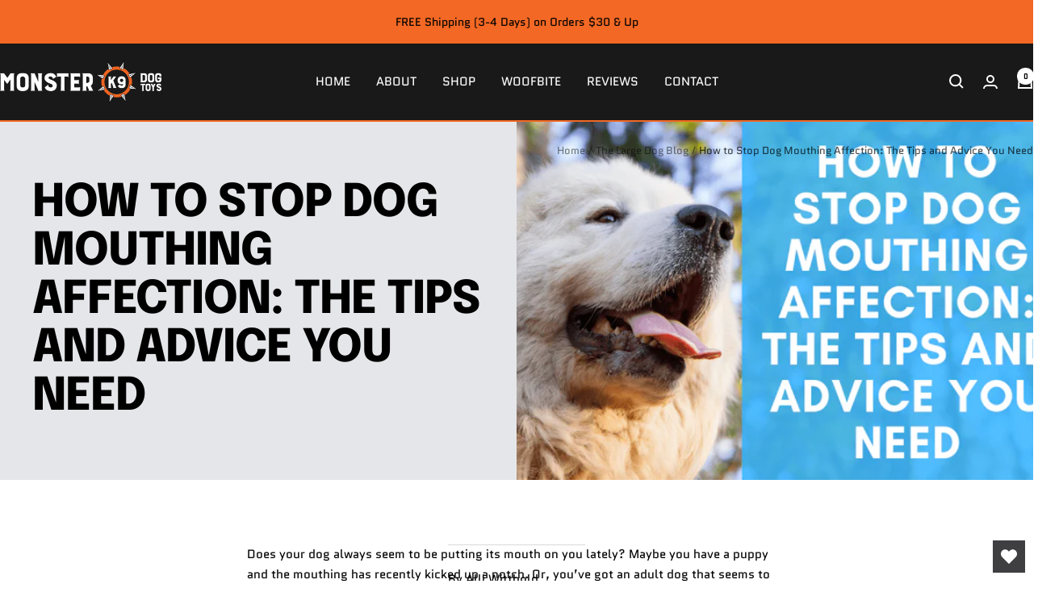

--- FILE ---
content_type: text/javascript
request_url: https://www.monsterk9.com/cdn/shop/t/20/assets/custom.js?v=167639537848865775061753300784
body_size: -653
content:
//# sourceMappingURL=/cdn/shop/t/20/assets/custom.js.map?v=167639537848865775061753300784
